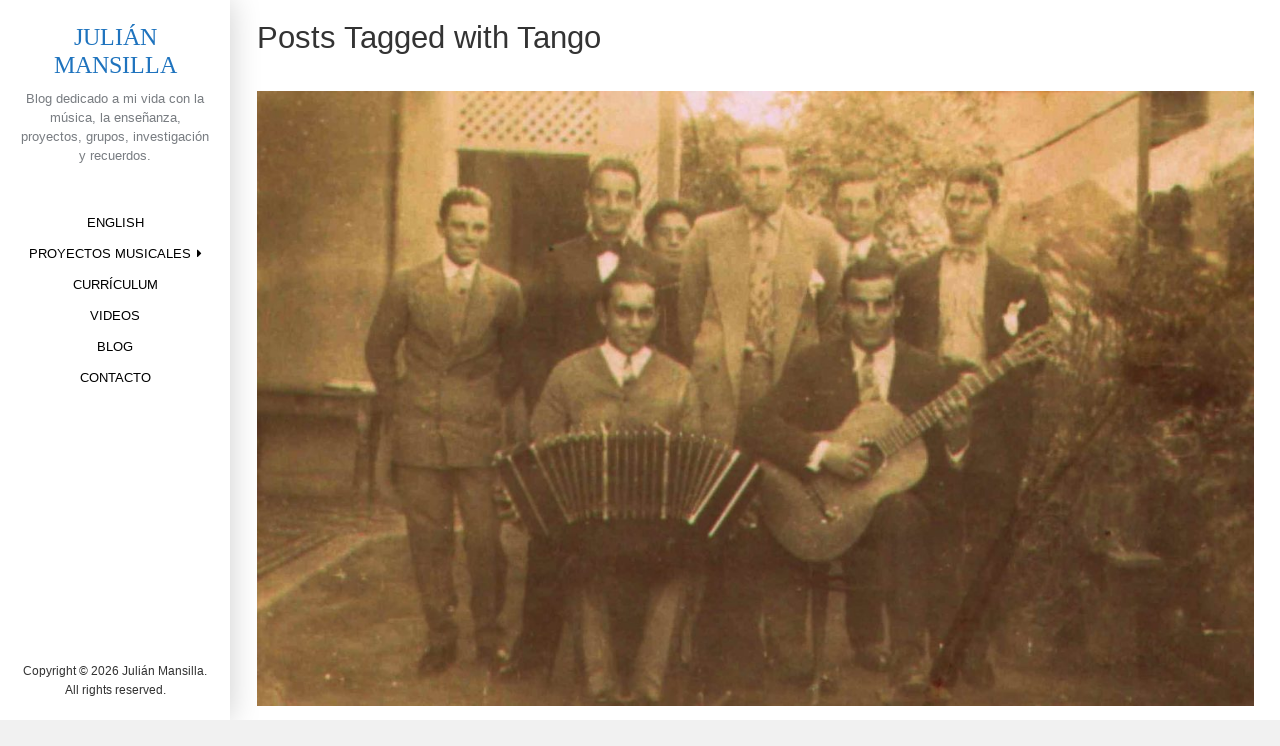

--- FILE ---
content_type: text/html; charset=UTF-8
request_url: https://www.julianmansilla.com/tag/tango-es/
body_size: 39540
content:

<!DOCTYPE html>
<html lang="es-AR" prefix="og: //ogp.me/ns#">
<head>
<meta charset="UTF-8">
<meta name="viewport" content="width=device-width, initial-scale=1">
<link rel="profile" href="https://gmpg.org/xfn/11">
<link rel="pingback" href="https://www.julianmansilla.com/xmlrpc.php">

<title>Tango &#8211; Julián Mansilla</title>
<meta name='robots' content='max-image-preview:large' />
	<style>img:is([sizes="auto" i], [sizes^="auto," i]) { contain-intrinsic-size: 3000px 1500px }</style>
	<link rel='dns-prefetch' href='//fonts.googleapis.com' />
<link rel="alternate" type="application/rss+xml" title="Julián Mansilla &raquo; Feed" href="https://www.julianmansilla.com/feed/" />
<link rel="alternate" type="application/rss+xml" title="Julián Mansilla &raquo; RSS de los comentarios" href="https://www.julianmansilla.com/comments/feed/" />
<link rel="alternate" type="application/rss+xml" title="Julián Mansilla &raquo; Tango RSS de la etiqueta" href="https://www.julianmansilla.com/tag/tango-es/feed/" />
<script type="text/javascript">
/* <![CDATA[ */
window._wpemojiSettings = {"baseUrl":"https:\/\/s.w.org\/images\/core\/emoji\/15.0.3\/72x72\/","ext":".png","svgUrl":"https:\/\/s.w.org\/images\/core\/emoji\/15.0.3\/svg\/","svgExt":".svg","source":{"concatemoji":"https:\/\/www.julianmansilla.com\/wp-includes\/js\/wp-emoji-release.min.js?ver=53da98041717312470838dec686709a7"}};
/*! This file is auto-generated */
!function(i,n){var o,s,e;function c(e){try{var t={supportTests:e,timestamp:(new Date).valueOf()};sessionStorage.setItem(o,JSON.stringify(t))}catch(e){}}function p(e,t,n){e.clearRect(0,0,e.canvas.width,e.canvas.height),e.fillText(t,0,0);var t=new Uint32Array(e.getImageData(0,0,e.canvas.width,e.canvas.height).data),r=(e.clearRect(0,0,e.canvas.width,e.canvas.height),e.fillText(n,0,0),new Uint32Array(e.getImageData(0,0,e.canvas.width,e.canvas.height).data));return t.every(function(e,t){return e===r[t]})}function u(e,t,n){switch(t){case"flag":return n(e,"\ud83c\udff3\ufe0f\u200d\u26a7\ufe0f","\ud83c\udff3\ufe0f\u200b\u26a7\ufe0f")?!1:!n(e,"\ud83c\uddfa\ud83c\uddf3","\ud83c\uddfa\u200b\ud83c\uddf3")&&!n(e,"\ud83c\udff4\udb40\udc67\udb40\udc62\udb40\udc65\udb40\udc6e\udb40\udc67\udb40\udc7f","\ud83c\udff4\u200b\udb40\udc67\u200b\udb40\udc62\u200b\udb40\udc65\u200b\udb40\udc6e\u200b\udb40\udc67\u200b\udb40\udc7f");case"emoji":return!n(e,"\ud83d\udc26\u200d\u2b1b","\ud83d\udc26\u200b\u2b1b")}return!1}function f(e,t,n){var r="undefined"!=typeof WorkerGlobalScope&&self instanceof WorkerGlobalScope?new OffscreenCanvas(300,150):i.createElement("canvas"),a=r.getContext("2d",{willReadFrequently:!0}),o=(a.textBaseline="top",a.font="600 32px Arial",{});return e.forEach(function(e){o[e]=t(a,e,n)}),o}function t(e){var t=i.createElement("script");t.src=e,t.defer=!0,i.head.appendChild(t)}"undefined"!=typeof Promise&&(o="wpEmojiSettingsSupports",s=["flag","emoji"],n.supports={everything:!0,everythingExceptFlag:!0},e=new Promise(function(e){i.addEventListener("DOMContentLoaded",e,{once:!0})}),new Promise(function(t){var n=function(){try{var e=JSON.parse(sessionStorage.getItem(o));if("object"==typeof e&&"number"==typeof e.timestamp&&(new Date).valueOf()<e.timestamp+604800&&"object"==typeof e.supportTests)return e.supportTests}catch(e){}return null}();if(!n){if("undefined"!=typeof Worker&&"undefined"!=typeof OffscreenCanvas&&"undefined"!=typeof URL&&URL.createObjectURL&&"undefined"!=typeof Blob)try{var e="postMessage("+f.toString()+"("+[JSON.stringify(s),u.toString(),p.toString()].join(",")+"));",r=new Blob([e],{type:"text/javascript"}),a=new Worker(URL.createObjectURL(r),{name:"wpTestEmojiSupports"});return void(a.onmessage=function(e){c(n=e.data),a.terminate(),t(n)})}catch(e){}c(n=f(s,u,p))}t(n)}).then(function(e){for(var t in e)n.supports[t]=e[t],n.supports.everything=n.supports.everything&&n.supports[t],"flag"!==t&&(n.supports.everythingExceptFlag=n.supports.everythingExceptFlag&&n.supports[t]);n.supports.everythingExceptFlag=n.supports.everythingExceptFlag&&!n.supports.flag,n.DOMReady=!1,n.readyCallback=function(){n.DOMReady=!0}}).then(function(){return e}).then(function(){var e;n.supports.everything||(n.readyCallback(),(e=n.source||{}).concatemoji?t(e.concatemoji):e.wpemoji&&e.twemoji&&(t(e.twemoji),t(e.wpemoji)))}))}((window,document),window._wpemojiSettings);
/* ]]> */
</script>
<link rel='stylesheet' id='sbi_styles-css' href='https://www.julianmansilla.com/wp-content/plugins/instagram-feed/css/sbi-styles.min.css?ver=6.10.0' type='text/css' media='all' />
<style id='wp-emoji-styles-inline-css' type='text/css'>

	img.wp-smiley, img.emoji {
		display: inline !important;
		border: none !important;
		box-shadow: none !important;
		height: 1em !important;
		width: 1em !important;
		margin: 0 0.07em !important;
		vertical-align: -0.1em !important;
		background: none !important;
		padding: 0 !important;
	}
</style>
<link rel='stylesheet' id='wp-block-library-css' href='https://www.julianmansilla.com/wp-includes/css/dist/block-library/style.min.css?ver=53da98041717312470838dec686709a7' type='text/css' media='all' />
<style id='wp-block-library-theme-inline-css' type='text/css'>
.wp-block-audio :where(figcaption){color:#555;font-size:13px;text-align:center}.is-dark-theme .wp-block-audio :where(figcaption){color:#ffffffa6}.wp-block-audio{margin:0 0 1em}.wp-block-code{border:1px solid #ccc;border-radius:4px;font-family:Menlo,Consolas,monaco,monospace;padding:.8em 1em}.wp-block-embed :where(figcaption){color:#555;font-size:13px;text-align:center}.is-dark-theme .wp-block-embed :where(figcaption){color:#ffffffa6}.wp-block-embed{margin:0 0 1em}.blocks-gallery-caption{color:#555;font-size:13px;text-align:center}.is-dark-theme .blocks-gallery-caption{color:#ffffffa6}:root :where(.wp-block-image figcaption){color:#555;font-size:13px;text-align:center}.is-dark-theme :root :where(.wp-block-image figcaption){color:#ffffffa6}.wp-block-image{margin:0 0 1em}.wp-block-pullquote{border-bottom:4px solid;border-top:4px solid;color:currentColor;margin-bottom:1.75em}.wp-block-pullquote cite,.wp-block-pullquote footer,.wp-block-pullquote__citation{color:currentColor;font-size:.8125em;font-style:normal;text-transform:uppercase}.wp-block-quote{border-left:.25em solid;margin:0 0 1.75em;padding-left:1em}.wp-block-quote cite,.wp-block-quote footer{color:currentColor;font-size:.8125em;font-style:normal;position:relative}.wp-block-quote:where(.has-text-align-right){border-left:none;border-right:.25em solid;padding-left:0;padding-right:1em}.wp-block-quote:where(.has-text-align-center){border:none;padding-left:0}.wp-block-quote.is-large,.wp-block-quote.is-style-large,.wp-block-quote:where(.is-style-plain){border:none}.wp-block-search .wp-block-search__label{font-weight:700}.wp-block-search__button{border:1px solid #ccc;padding:.375em .625em}:where(.wp-block-group.has-background){padding:1.25em 2.375em}.wp-block-separator.has-css-opacity{opacity:.4}.wp-block-separator{border:none;border-bottom:2px solid;margin-left:auto;margin-right:auto}.wp-block-separator.has-alpha-channel-opacity{opacity:1}.wp-block-separator:not(.is-style-wide):not(.is-style-dots){width:100px}.wp-block-separator.has-background:not(.is-style-dots){border-bottom:none;height:1px}.wp-block-separator.has-background:not(.is-style-wide):not(.is-style-dots){height:2px}.wp-block-table{margin:0 0 1em}.wp-block-table td,.wp-block-table th{word-break:normal}.wp-block-table :where(figcaption){color:#555;font-size:13px;text-align:center}.is-dark-theme .wp-block-table :where(figcaption){color:#ffffffa6}.wp-block-video :where(figcaption){color:#555;font-size:13px;text-align:center}.is-dark-theme .wp-block-video :where(figcaption){color:#ffffffa6}.wp-block-video{margin:0 0 1em}:root :where(.wp-block-template-part.has-background){margin-bottom:0;margin-top:0;padding:1.25em 2.375em}
</style>
<style id='classic-theme-styles-inline-css' type='text/css'>
/*! This file is auto-generated */
.wp-block-button__link{color:#fff;background-color:#32373c;border-radius:9999px;box-shadow:none;text-decoration:none;padding:calc(.667em + 2px) calc(1.333em + 2px);font-size:1.125em}.wp-block-file__button{background:#32373c;color:#fff;text-decoration:none}
</style>
<style id='global-styles-inline-css' type='text/css'>
:root{--wp--preset--aspect-ratio--square: 1;--wp--preset--aspect-ratio--4-3: 4/3;--wp--preset--aspect-ratio--3-4: 3/4;--wp--preset--aspect-ratio--3-2: 3/2;--wp--preset--aspect-ratio--2-3: 2/3;--wp--preset--aspect-ratio--16-9: 16/9;--wp--preset--aspect-ratio--9-16: 9/16;--wp--preset--color--black: #000000;--wp--preset--color--cyan-bluish-gray: #abb8c3;--wp--preset--color--white: #ffffff;--wp--preset--color--pale-pink: #f78da7;--wp--preset--color--vivid-red: #cf2e2e;--wp--preset--color--luminous-vivid-orange: #ff6900;--wp--preset--color--luminous-vivid-amber: #fcb900;--wp--preset--color--light-green-cyan: #7bdcb5;--wp--preset--color--vivid-green-cyan: #00d084;--wp--preset--color--pale-cyan-blue: #8ed1fc;--wp--preset--color--vivid-cyan-blue: #0693e3;--wp--preset--color--vivid-purple: #9b51e0;--wp--preset--gradient--vivid-cyan-blue-to-vivid-purple: linear-gradient(135deg,rgba(6,147,227,1) 0%,rgb(155,81,224) 100%);--wp--preset--gradient--light-green-cyan-to-vivid-green-cyan: linear-gradient(135deg,rgb(122,220,180) 0%,rgb(0,208,130) 100%);--wp--preset--gradient--luminous-vivid-amber-to-luminous-vivid-orange: linear-gradient(135deg,rgba(252,185,0,1) 0%,rgba(255,105,0,1) 100%);--wp--preset--gradient--luminous-vivid-orange-to-vivid-red: linear-gradient(135deg,rgba(255,105,0,1) 0%,rgb(207,46,46) 100%);--wp--preset--gradient--very-light-gray-to-cyan-bluish-gray: linear-gradient(135deg,rgb(238,238,238) 0%,rgb(169,184,195) 100%);--wp--preset--gradient--cool-to-warm-spectrum: linear-gradient(135deg,rgb(74,234,220) 0%,rgb(151,120,209) 20%,rgb(207,42,186) 40%,rgb(238,44,130) 60%,rgb(251,105,98) 80%,rgb(254,248,76) 100%);--wp--preset--gradient--blush-light-purple: linear-gradient(135deg,rgb(255,206,236) 0%,rgb(152,150,240) 100%);--wp--preset--gradient--blush-bordeaux: linear-gradient(135deg,rgb(254,205,165) 0%,rgb(254,45,45) 50%,rgb(107,0,62) 100%);--wp--preset--gradient--luminous-dusk: linear-gradient(135deg,rgb(255,203,112) 0%,rgb(199,81,192) 50%,rgb(65,88,208) 100%);--wp--preset--gradient--pale-ocean: linear-gradient(135deg,rgb(255,245,203) 0%,rgb(182,227,212) 50%,rgb(51,167,181) 100%);--wp--preset--gradient--electric-grass: linear-gradient(135deg,rgb(202,248,128) 0%,rgb(113,206,126) 100%);--wp--preset--gradient--midnight: linear-gradient(135deg,rgb(2,3,129) 0%,rgb(40,116,252) 100%);--wp--preset--font-size--small: 13px;--wp--preset--font-size--medium: 20px;--wp--preset--font-size--large: 36px;--wp--preset--font-size--x-large: 42px;--wp--preset--spacing--20: 0.44rem;--wp--preset--spacing--30: 0.67rem;--wp--preset--spacing--40: 1rem;--wp--preset--spacing--50: 1.5rem;--wp--preset--spacing--60: 2.25rem;--wp--preset--spacing--70: 3.38rem;--wp--preset--spacing--80: 5.06rem;--wp--preset--shadow--natural: 6px 6px 9px rgba(0, 0, 0, 0.2);--wp--preset--shadow--deep: 12px 12px 50px rgba(0, 0, 0, 0.4);--wp--preset--shadow--sharp: 6px 6px 0px rgba(0, 0, 0, 0.2);--wp--preset--shadow--outlined: 6px 6px 0px -3px rgba(255, 255, 255, 1), 6px 6px rgba(0, 0, 0, 1);--wp--preset--shadow--crisp: 6px 6px 0px rgba(0, 0, 0, 1);}:where(.is-layout-flex){gap: 0.5em;}:where(.is-layout-grid){gap: 0.5em;}body .is-layout-flex{display: flex;}.is-layout-flex{flex-wrap: wrap;align-items: center;}.is-layout-flex > :is(*, div){margin: 0;}body .is-layout-grid{display: grid;}.is-layout-grid > :is(*, div){margin: 0;}:where(.wp-block-columns.is-layout-flex){gap: 2em;}:where(.wp-block-columns.is-layout-grid){gap: 2em;}:where(.wp-block-post-template.is-layout-flex){gap: 1.25em;}:where(.wp-block-post-template.is-layout-grid){gap: 1.25em;}.has-black-color{color: var(--wp--preset--color--black) !important;}.has-cyan-bluish-gray-color{color: var(--wp--preset--color--cyan-bluish-gray) !important;}.has-white-color{color: var(--wp--preset--color--white) !important;}.has-pale-pink-color{color: var(--wp--preset--color--pale-pink) !important;}.has-vivid-red-color{color: var(--wp--preset--color--vivid-red) !important;}.has-luminous-vivid-orange-color{color: var(--wp--preset--color--luminous-vivid-orange) !important;}.has-luminous-vivid-amber-color{color: var(--wp--preset--color--luminous-vivid-amber) !important;}.has-light-green-cyan-color{color: var(--wp--preset--color--light-green-cyan) !important;}.has-vivid-green-cyan-color{color: var(--wp--preset--color--vivid-green-cyan) !important;}.has-pale-cyan-blue-color{color: var(--wp--preset--color--pale-cyan-blue) !important;}.has-vivid-cyan-blue-color{color: var(--wp--preset--color--vivid-cyan-blue) !important;}.has-vivid-purple-color{color: var(--wp--preset--color--vivid-purple) !important;}.has-black-background-color{background-color: var(--wp--preset--color--black) !important;}.has-cyan-bluish-gray-background-color{background-color: var(--wp--preset--color--cyan-bluish-gray) !important;}.has-white-background-color{background-color: var(--wp--preset--color--white) !important;}.has-pale-pink-background-color{background-color: var(--wp--preset--color--pale-pink) !important;}.has-vivid-red-background-color{background-color: var(--wp--preset--color--vivid-red) !important;}.has-luminous-vivid-orange-background-color{background-color: var(--wp--preset--color--luminous-vivid-orange) !important;}.has-luminous-vivid-amber-background-color{background-color: var(--wp--preset--color--luminous-vivid-amber) !important;}.has-light-green-cyan-background-color{background-color: var(--wp--preset--color--light-green-cyan) !important;}.has-vivid-green-cyan-background-color{background-color: var(--wp--preset--color--vivid-green-cyan) !important;}.has-pale-cyan-blue-background-color{background-color: var(--wp--preset--color--pale-cyan-blue) !important;}.has-vivid-cyan-blue-background-color{background-color: var(--wp--preset--color--vivid-cyan-blue) !important;}.has-vivid-purple-background-color{background-color: var(--wp--preset--color--vivid-purple) !important;}.has-black-border-color{border-color: var(--wp--preset--color--black) !important;}.has-cyan-bluish-gray-border-color{border-color: var(--wp--preset--color--cyan-bluish-gray) !important;}.has-white-border-color{border-color: var(--wp--preset--color--white) !important;}.has-pale-pink-border-color{border-color: var(--wp--preset--color--pale-pink) !important;}.has-vivid-red-border-color{border-color: var(--wp--preset--color--vivid-red) !important;}.has-luminous-vivid-orange-border-color{border-color: var(--wp--preset--color--luminous-vivid-orange) !important;}.has-luminous-vivid-amber-border-color{border-color: var(--wp--preset--color--luminous-vivid-amber) !important;}.has-light-green-cyan-border-color{border-color: var(--wp--preset--color--light-green-cyan) !important;}.has-vivid-green-cyan-border-color{border-color: var(--wp--preset--color--vivid-green-cyan) !important;}.has-pale-cyan-blue-border-color{border-color: var(--wp--preset--color--pale-cyan-blue) !important;}.has-vivid-cyan-blue-border-color{border-color: var(--wp--preset--color--vivid-cyan-blue) !important;}.has-vivid-purple-border-color{border-color: var(--wp--preset--color--vivid-purple) !important;}.has-vivid-cyan-blue-to-vivid-purple-gradient-background{background: var(--wp--preset--gradient--vivid-cyan-blue-to-vivid-purple) !important;}.has-light-green-cyan-to-vivid-green-cyan-gradient-background{background: var(--wp--preset--gradient--light-green-cyan-to-vivid-green-cyan) !important;}.has-luminous-vivid-amber-to-luminous-vivid-orange-gradient-background{background: var(--wp--preset--gradient--luminous-vivid-amber-to-luminous-vivid-orange) !important;}.has-luminous-vivid-orange-to-vivid-red-gradient-background{background: var(--wp--preset--gradient--luminous-vivid-orange-to-vivid-red) !important;}.has-very-light-gray-to-cyan-bluish-gray-gradient-background{background: var(--wp--preset--gradient--very-light-gray-to-cyan-bluish-gray) !important;}.has-cool-to-warm-spectrum-gradient-background{background: var(--wp--preset--gradient--cool-to-warm-spectrum) !important;}.has-blush-light-purple-gradient-background{background: var(--wp--preset--gradient--blush-light-purple) !important;}.has-blush-bordeaux-gradient-background{background: var(--wp--preset--gradient--blush-bordeaux) !important;}.has-luminous-dusk-gradient-background{background: var(--wp--preset--gradient--luminous-dusk) !important;}.has-pale-ocean-gradient-background{background: var(--wp--preset--gradient--pale-ocean) !important;}.has-electric-grass-gradient-background{background: var(--wp--preset--gradient--electric-grass) !important;}.has-midnight-gradient-background{background: var(--wp--preset--gradient--midnight) !important;}.has-small-font-size{font-size: var(--wp--preset--font-size--small) !important;}.has-medium-font-size{font-size: var(--wp--preset--font-size--medium) !important;}.has-large-font-size{font-size: var(--wp--preset--font-size--large) !important;}.has-x-large-font-size{font-size: var(--wp--preset--font-size--x-large) !important;}
:where(.wp-block-post-template.is-layout-flex){gap: 1.25em;}:where(.wp-block-post-template.is-layout-grid){gap: 1.25em;}
:where(.wp-block-columns.is-layout-flex){gap: 2em;}:where(.wp-block-columns.is-layout-grid){gap: 2em;}
:root :where(.wp-block-pullquote){font-size: 1.5em;line-height: 1.6;}
</style>
<link rel='stylesheet' id='morphology-lite-fonts-css' href='https://fonts.googleapis.com/css?family=Open+Sans%3A300%2C400%2C600%2C700&#038;subset=cyrillic%2C+cyrillic-ext' type='text/css' media='all' />
<link rel='stylesheet' id='fontAwesome-css' href='https://www.julianmansilla.com/wp-content/themes/morphology-lite/css/font-awesome.min.css?ver=4.4.0' type='text/css' media='all' />
<link rel='stylesheet' id='bootstrap-css' href='https://www.julianmansilla.com/wp-content/themes/morphology-lite/css/bootstrap.min.css?ver=4.0.0' type='text/css' media='all' />
<link rel='stylesheet' id='morphology-lite-style-css' href='https://www.julianmansilla.com/wp-content/themes/morphology-lite/style.css?ver=53da98041717312470838dec686709a7' type='text/css' media='all' />
<style id='morphology-lite-style-inline-css' type='text/css'>
body {background-color:#f1f1f1; color:#333; }
		body.custom-background {background-size:auto; }
.page .site-main, .single .site-main, .search .site-main {background-color:#ededed; }
.page .site-main, .single .site-main, .search .site-main {background-color:#ededed; }
body {font-size: 0.813rem;}	
	.site-title {font-size: 1.5rem;}
	h1 {font-size: 1.938rem;}
	h2 {font-size: 1.75rem;}
	h3 {font-size: 1.375rem;}
	h4 {font-size: 1.25rem;}
	h5 {font-size: 1rem;}
	h6 {font-size: 0.875rem;}	
	.blog .entry-title, .archive .entry-title {font-size: 1.75rem;}
	.widget {font-size: 0.813rem;}
	.widget-title {font-size: 1.375rem;}
	#sidebar-bottom .widget-title {font-size: 1.25rem;}
	.main-navigation {font-size: 0.813rem;}
	.main-navigation ul ul {font-size: 0.813rem;}
#sidebar-banner {border-color:#eee; }
.pagination {background-color:#f1f1f1; }
		.pagination a, .pagination a:visited {color:#333; }
		.pagination a:hover {color:#b8a138; }
h1, h2, h3, h4, h5, h6 {color:#333; }
		.blog .entry-title a, .blog .entry-title a:visited, .archive .entry-title a, .archive .entry-title a:visited {color:#333; }
		.blog .entry-title a:hover, .archive .entry-title a:hover {color:#1e70ce; }
.featured {color:#0066bf; }
blockquote {border-color:#1e73be; color:#0d6cbf; }
#footer-wrapper {background-color:#191a1c; }
		#footer-wrapper, #footer-wrapper .widget-title, #footer-wrapper a:hover, #footer-menu li:after {color:#c2c2c2; }
#footer-wrapper a, #footer-wrapper a:visited {color:#2f7cbf; }
a, a:visited {color:#1e70ce; }
		a:hover {color:#333; }
		.widget li, .widget .tagcloud a {border-color:#e6e6e6; }
		.entry-meta, .entry-meta a, .entry-meta a:visited, .entry-meta span:after {color:#919191; }
#bottom-wrapper {background-color: #333;}
		
		#sidebar-bottom .widget-title, #sidebar-bottom, #sidebar-bottom a, #sidebar-bottom a:visited, #sidebar-bottom .widget a, #sidebar-bottom .widget a:visited {color:#ccc; }
		#sidebar-bottom .widget a:hover {color:#cec499; }
		#sidebar-bottom li, #sidebar-bottom .widget .tagcloud a {border-color:#444; }
.sidebar {background-color:#fff; }
#site-branding {background-color: ;}
.sidebar {background-size: contain; background-position: center; background-repeat: no-repeat; }
.site-title, .site-title a, .site-title a:visited {color:#1e73be; }
.site-description {color:#797d82; }
.sidebar .site-info {color:#333; }
.sidebar .social-icons a {background-color:#3b81bf; color:#fff;}
		.sidebar .social-icons a:hover {background-color:#626466; color:#fff;}
#footer-wrapper .social-icons a, #footer-wrapper .social-icons a:visited {background-color:#138bf4; color:#fff;}
		#footer-wrapper .social-icons a:hover {background-color:#626466; color:#fff;}
.widget .button-search {background-color:#0367bf; color:#fff }
button, input[type="button"], input[type="submit"], input[type="reset"],.btn {background-color:#fff; color:#505050; border-color:#c4c4c4 }
button:hover, input[type="button"]:hover, input[type="submit"]:hover, input[type="reset"]:hover,.btn:hover {background-color:#303030; color:#f3f3f3; border-color:#303030 }
.more-link, .more-link:visited {background-color:#ffffff; border-color:#cbcbcb }
		.more-link .read-more-icon {color:#787878; }
.more-link:hover {background-color:#beb27a; border-color:#beb27a }
		.more-link:hover .read-more-icon {color:#fff; }
.menu-toggle {background-color:#3f3f3f; color:#fff; }
.menu-toggle:active,.menu-toggle:focus,.menu-toggle:hover {background-color:#535353; color:#fff; }
.main-navigation.toggled-on .nav-menu {background-color:#82a0bf; }
		.main-navigation.toggled-on li a, .main-navigation.toggled-on li.home a { color:#fff}
		.main-navigation.toggled-on li { border-color:#2a2a2a}
.main-navigation.toggled-on li.home a:hover,
		.main-navigation.toggled-on a:hover,
		.main-navigation.toggled-on .current-menu-item > a,	
		.main-navigation.toggled-on .current-menu-item > a,
		.main-navigatio.toggled-onn .current-menu-ancestor > a {color:#1e73be }
.main-navigation ul li a, .main-navigation ul li.home a {color:#000; }
		.main-navigation ul li ul li { background-color:#6796bf;}
		.main-navigation ul li ul li a { color:#fff}
.main-navigation li.home a:hover,
		.main-navigation a:hover,
		.main-navigation .current-menu-item > a,	
		.main-navigation .current-menu-item > a,
		.main-navigation .current-menu-ancestor > a {color:#116ebf; }
.gallery .gallery-caption {background-color:#1e73be; color:#bfbfbf; }
.image-post .text-holder:hover {background-color:#7c9dbf;}
		.format-image .featured,
		.image-post .entry-title a,
		.image-post .entry-meta, 
		.image-post .entry-meta a, 
		.image-post .entry-meta a:visited,
		.image-post .entry-meta span:after {color:#fff; }
#error-overlay, #error-title {color:#fff; }
		#error-button a, #error-button a:visited {background-color:#beb27a; color:#fff;}
#error-button a:hover {background-color:#fff; color:#333;}
.attachment .featured-image-wrapper {background-color:#212121;}
#image-navigation a,#image-navigation a:visited {color:#005ebc;}

</style>
<script type="text/javascript" src="https://www.julianmansilla.com/wp-includes/js/jquery/jquery.min.js?ver=3.7.1" id="jquery-core-js"></script>
<script type="text/javascript" src="https://www.julianmansilla.com/wp-includes/js/jquery/jquery-migrate.min.js?ver=3.4.1" id="jquery-migrate-js"></script>
<link rel="https://api.w.org/" href="https://www.julianmansilla.com/wp-json/" /><link rel="alternate" title="JSON" type="application/json" href="https://www.julianmansilla.com/wp-json/wp/v2/tags/41" /><link rel="EditURI" type="application/rsd+xml" title="RSD" href="https://www.julianmansilla.com/xmlrpc.php?rsd" />

		<!-- GA Google Analytics @ https://m0n.co/ga -->
		<script>
			(function(i,s,o,g,r,a,m){i['GoogleAnalyticsObject']=r;i[r]=i[r]||function(){
			(i[r].q=i[r].q||[]).push(arguments)},i[r].l=1*new Date();a=s.createElement(o),
			m=s.getElementsByTagName(o)[0];a.async=1;a.src=g;m.parentNode.insertBefore(a,m)
			})(window,document,'script','https://www.google-analytics.com/analytics.js','ga');
			ga('create', 'UA-31853304-3', 'auto');
			ga('set', 'forceSSL', true);
			ga('send', 'pageview');
		</script>

	<!-- [CincopaOpenGraph] --><style type="text/css">.recentcomments a{display:inline !important;padding:0 !important;margin:0 !important;}</style><link rel="icon" href="https://www.julianmansilla.com/wp-content/uploads/2020/06/cropped-Julian-Mansilla-CenterforLDSArts_Fest2019_SamZauscher-1199-32x32.jpg" sizes="32x32" />
<link rel="icon" href="https://www.julianmansilla.com/wp-content/uploads/2020/06/cropped-Julian-Mansilla-CenterforLDSArts_Fest2019_SamZauscher-1199-192x192.jpg" sizes="192x192" />
<link rel="apple-touch-icon" href="https://www.julianmansilla.com/wp-content/uploads/2020/06/cropped-Julian-Mansilla-CenterforLDSArts_Fest2019_SamZauscher-1199-180x180.jpg" />
<meta name="msapplication-TileImage" content="https://www.julianmansilla.com/wp-content/uploads/2020/06/cropped-Julian-Mansilla-CenterforLDSArts_Fest2019_SamZauscher-1199-270x270.jpg" />
</head>

<body data-rsssl=1 class="archive tag tag-tango-es tag-41 hfeed">


<div id="page" class="hfeed site">
	<a class="skip-link screen-reader-text" href="#content">Skip to content</a>

	<div id="sidebar" class="sidebar" ">
	
	
	
	
		<header id="masthead" class="site-header" role="banner">
			<div id="site-branding" class="clearfix">
				<div id="site-branding-inner">
                               
              		<div class="site-logo" itemscope itemtype="http://schema.org/Organization">
                    	<a href="https://www.julianmansilla.com/" rel="home" itemprop="url">
                        	                        </a>    
                    </div>                
                        
            
                                     
                        <div class="site-title" itemprop="headline"><a href="https://www.julianmansilla.com/" rel="home">Julián Mansilla</a></div>
                        
                                     
                                            							<div class="site-description" itemprop="description">Blog dedicado a mi vida con la música, la enseñanza, proyectos, grupos, investigación y recuerdos.</div>
						               		            
            
				

				</div>
			</div><!-- .site-branding -->
			
			<nav id="site-navigation" class="main-navigation" itemscope="itemscope" itemtype="http://schema.org/SiteNavigationElement">
                <div class="toggle-container">
                        <button class="menu-toggle">Menu</button>
                </div>
                              
				<div class="menu-menu-de-la-izquierda-container"><ul id="menu-menu-de-la-izquierda" class="nav-menu"><li id="menu-item-346-en" class="lang-item lang-item-8 lang-item-en no-translation lang-item-first menu-item menu-item-type-custom menu-item-object-custom menu-item-346-en"><a href="https://www.julianmansilla.com/musical-projects/" hreflang="en-US" lang="en-US">English</a></li>
<li id="menu-item-180" class="menu-item menu-item-type-post_type menu-item-object-page menu-item-home menu-item-has-children menu-item-180"><a href="https://www.julianmansilla.com/">Proyectos Musicales</a>
<ul class="sub-menu">
	<li id="menu-item-256" class="menu-item menu-item-type-post_type menu-item-object-post menu-item-256"><a href="https://www.julianmansilla.com/ensenanza/">Enseñanza musical</a></li>
	<li id="menu-item-211" class="menu-item menu-item-type-post_type menu-item-object-post menu-item-211"><a href="https://www.julianmansilla.com/compositor/">Compositor</a></li>
	<li id="menu-item-259" class="menu-item menu-item-type-post_type menu-item-object-post menu-item-259"><a href="https://www.julianmansilla.com/solista-interprete/">Solista – Intérprete</a></li>
	<li id="menu-item-210" class="menu-item menu-item-type-post_type menu-item-object-post menu-item-210"><a href="https://www.julianmansilla.com/naposta-cuarteto/">Napostá Cuarteto</a></li>
	<li id="menu-item-182" class="menu-item menu-item-type-post_type menu-item-object-post menu-item-182"><a href="https://www.julianmansilla.com/tangos-de-otro-puerto/">Tangos de otro puerto</a></li>
	<li id="menu-item-258" class="menu-item menu-item-type-post_type menu-item-object-post menu-item-258"><a target="_blank" href="https://www.julianmansilla.com/contra-las-cuerdas-bandoneon-y-cuerdas/">Bandoneón y Cuerdas</a></li>
	<li id="menu-item-449" class="menu-item menu-item-type-post_type menu-item-object-post menu-item-449"><a target="_blank" href="https://www.julianmansilla.com/orquesta-tipica-en-conserva/">Típica en Conserva</a></li>
	<li id="menu-item-448" class="menu-item menu-item-type-post_type menu-item-object-post menu-item-448"><a href="https://www.julianmansilla.com/lucio-passarelli-tango/">Lucio Passarelli Tango</a></li>
</ul>
</li>
<li id="menu-item-343" class="menu-item menu-item-type-post_type menu-item-object-post menu-item-343"><a target="_blank" href="https://www.julianmansilla.com/curriculum/">Currículum</a></li>
<li id="menu-item-340" class="menu-item menu-item-type-post_type menu-item-object-page menu-item-340"><a href="https://www.julianmansilla.com/videos/">Videos</a></li>
<li id="menu-item-704" class="menu-item menu-item-type-post_type menu-item-object-page current_page_parent menu-item-704"><a href="https://www.julianmansilla.com/?page_id=506">Blog</a></li>
<li id="menu-item-300" class="menu-item menu-item-type-custom menu-item-object-custom menu-item-300"><a href="mailto:mansijul@yahoo.com.ar">Contacto</a></li>
</ul></div>					
            </nav><!-- #site-navigation -->
			
		</header><!-- .site-header -->	
	
			<footer class="column-footer hidden-lg-down">  
			
			   <div class="site-info">
		                  Copyright &copy; 
	        2026	        Julián Mansilla.<br>All rights reserved.        
					
		</div><!-- .site-info -->
			
		</footer><!-- .site-footer -->
	 

</div><!-- .sidebar -->
 

			
<div id="content" class="site-content">
	<div id="primary" class="content-area">
		<main id="main" class="site-main blogstyle1 clearfix" itemprop="mainContentOfPage">


			<header class="page-header"><h1 class="page-title" itemprop="headline">Posts Tagged with Tango</h1></header>
    
<article id="post-249" class="post-249 post type-post status-publish format-image has-post-thumbnail hentry category-sin-categoria-es tag-tango-es post_format-post-format-image">

	<div class="featured-image-wrapper"><a class="featured-image-link" href="https://www.julianmansilla.com/proyecto-archivotango/" aria-hidden="true"><img width="1200" height="740" src="https://www.julianmansilla.com/wp-content/uploads/2018/06/Archivo_Tango_WEb-1200x740.jpg" class="attachment-post-thumbnail size-post-thumbnail wp-post-image" alt="Proyecto ArchivoTango" itemprop="image" decoding="async" fetchpriority="high" srcset="https://www.julianmansilla.com/wp-content/uploads/2018/06/Archivo_Tango_WEb-1200x740.jpg 1200w, https://www.julianmansilla.com/wp-content/uploads/2018/06/Archivo_Tango_WEb-300x185.jpg 300w, https://www.julianmansilla.com/wp-content/uploads/2018/06/Archivo_Tango_WEb-768x474.jpg 768w, https://www.julianmansilla.com/wp-content/uploads/2018/06/Archivo_Tango_WEb-1024x632.jpg 1024w, https://www.julianmansilla.com/wp-content/uploads/2018/06/Archivo_Tango_WEb.jpg 1984w" sizes="(max-width: 1200px) 100vw, 1200px" /></a></div>    <div class="entry-summary">
        <header class="entry-header">
        
                
        <h2 class="entry-title" itemprop="headline"><a href="https://www.julianmansilla.com/proyecto-archivotango/" rel="bookmark">Proyecto ArchivoTango</a></h2>        
       
			
        
        </header>
    
    <div class="entry-content" itemprop="text">
	
            <p>Archivo Tango es un proyecto en recopilación histórica sobre el tango en mi ciudad natal Bahía Blanca y la zona. El proyecto busca tanto  preservar como difundir momentos claves de la historia del tango en el interior del país. La principal fuente de información recopilada es la fotográfica, aunque también se ha preservado audios, afiches, partituras y otros recuerdos importantes de&hellip;</p>
<p class="more-link-wrapper"><a class="more-link" href="https://www.julianmansilla.com/proyecto-archivotango/"><span class="fa fa-mail-forward read-more-icon"></span><span class="screen-reader-text">Read More</span></a></p>
<p></p>    
    </div><!-- .entry-content -->
    
    <footer class="entry-footer"></footer>
    
    </div>
    
</article><!-- #post-## -->
    
<article id="post-234" class="post-234 post type-post status-publish format-image has-post-thumbnail hentry category-sin-categoria-es tag-bandoneon-es tag-julian-mansilla-es tag-tango-es post_format-post-format-image">

	<div class="featured-image-wrapper"><a class="featured-image-link" href="https://www.julianmansilla.com/orquesta-tipica-en-conserva/" aria-hidden="true"><img width="1200" height="740" src="https://www.julianmansilla.com/wp-content/uploads/2018/06/Orquesta-Tipica-en-conserva-1200x740.jpg" class="attachment-post-thumbnail size-post-thumbnail wp-post-image" alt="Orquesta Típica en Conserva" itemprop="image" decoding="async" srcset="https://www.julianmansilla.com/wp-content/uploads/2018/06/Orquesta-Tipica-en-conserva-1200x740.jpg 1200w, https://www.julianmansilla.com/wp-content/uploads/2018/06/Orquesta-Tipica-en-conserva-300x185.jpg 300w, https://www.julianmansilla.com/wp-content/uploads/2018/06/Orquesta-Tipica-en-conserva-768x474.jpg 768w, https://www.julianmansilla.com/wp-content/uploads/2018/06/Orquesta-Tipica-en-conserva-1024x632.jpg 1024w, https://www.julianmansilla.com/wp-content/uploads/2018/06/Orquesta-Tipica-en-conserva.jpg 1984w" sizes="(max-width: 1200px) 100vw, 1200px" /></a></div>    <div class="entry-summary">
        <header class="entry-header">
        
                
        <h2 class="entry-title" itemprop="headline"><a href="https://www.julianmansilla.com/orquesta-tipica-en-conserva/" rel="bookmark">Orquesta Típica en Conserva</a></h2>        
       
			
        
        </header>
    
    <div class="entry-content" itemprop="text">
	
            <p>Tengo el privilegio de trabajar Junto a los profesores Ivan Prosiuk, Gastón Ares y una gran barra de músicos llevando adelante este hermoso viaje por el Tango y la vida de una gran orquesta. El proyecto &#8220;Orquesta Típica en Conserva” del conservatorio de música de Bahía Blanca, es un espacio donde se aprende y se enseña el legado musical del&hellip;</p>
<p class="more-link-wrapper"><a class="more-link" href="https://www.julianmansilla.com/orquesta-tipica-en-conserva/"><span class="fa fa-mail-forward read-more-icon"></span><span class="screen-reader-text">Read More</span></a></p>
<p></p>    
    </div><!-- .entry-content -->
    
    <footer class="entry-footer"></footer>
    
    </div>
    
</article><!-- #post-## -->
    
<article id="post-141" class="post-141 post type-post status-publish format-image has-post-thumbnail hentry category-sin-categoria-es tag-bandoneon-es tag-julian-mansilla-es tag-tango-es post_format-post-format-image">

	<div class="featured-image-wrapper"><a class="featured-image-link" href="https://www.julianmansilla.com/tangos-de-otro-puerto/" aria-hidden="true"><img width="960" height="639" src="https://www.julianmansilla.com/wp-content/uploads/2018/06/Tangos-de-otro-puerto-2.jpg" class="attachment-post-thumbnail size-post-thumbnail wp-post-image" alt="Tangos de otro puerto" itemprop="image" decoding="async" srcset="https://www.julianmansilla.com/wp-content/uploads/2018/06/Tangos-de-otro-puerto-2.jpg 960w, https://www.julianmansilla.com/wp-content/uploads/2018/06/Tangos-de-otro-puerto-2-300x200.jpg 300w, https://www.julianmansilla.com/wp-content/uploads/2018/06/Tangos-de-otro-puerto-2-768x511.jpg 768w" sizes="(max-width: 960px) 100vw, 960px" /></a></div>    <div class="entry-summary">
        <header class="entry-header">
        
                
        <h2 class="entry-title" itemprop="headline"><a href="https://www.julianmansilla.com/tangos-de-otro-puerto/" rel="bookmark">Tangos de otro puerto</a></h2>        
       
			
        
        </header>
    
    <div class="entry-content" itemprop="text">
	
            <p>Lucho Sellan (guitarra) y Julián Mansilla (bandoneón) proponen sacar a luz tangos que nacieron a kilómetros de la ciudad de Buenos Aires, pero que su olor a Puerto y Milonga son inconfundibles. Tangos de otro puerto, son obras de músicos de Bahía Blanca y la zona que quedaron congeladas por décadas en viejas partituras, hoy convertidas nuevamente en música e&hellip;</p>
<p class="more-link-wrapper"><a class="more-link" href="https://www.julianmansilla.com/tangos-de-otro-puerto/"><span class="fa fa-mail-forward read-more-icon"></span><span class="screen-reader-text">Read More</span></a></p>
<p></p>    
    </div><!-- .entry-content -->
    
    <footer class="entry-footer"></footer>
    
    </div>
    
</article><!-- #post-## --> 

		</main><!-- #main -->
	<div class="pagination clearfix"></div>	
		
<div id="footer-wrapper">		
				
		<nav id="footer-nav">
            <ul id="footer-menu" class="menu"><li class="lang-item lang-item-8 lang-item-en no-translation lang-item-first menu-item menu-item-type-custom menu-item-object-custom menu-item-346-en"><a href="https://www.julianmansilla.com/musical-projects/" hreflang="en-US" lang="en-US">English</a></li>
<li class="menu-item menu-item-type-post_type menu-item-object-page menu-item-home menu-item-180"><a href="https://www.julianmansilla.com/">Proyectos Musicales</a></li>
<li class="menu-item menu-item-type-post_type menu-item-object-post menu-item-343"><a target="_blank" href="https://www.julianmansilla.com/curriculum/">Currículum</a></li>
<li class="menu-item menu-item-type-post_type menu-item-object-page menu-item-340"><a href="https://www.julianmansilla.com/videos/">Videos</a></li>
<li class="menu-item menu-item-type-post_type menu-item-object-page current_page_parent menu-item-704"><a href="https://www.julianmansilla.com/?page_id=506">Blog</a></li>
<li class="menu-item menu-item-type-custom menu-item-object-custom menu-item-300"><a href="mailto:mansijul@yahoo.com.ar">Contacto</a></li>
</ul>        </nav>
		
    <footer class="page-footer hidden-xl-up">
   
            
         <div class="site-info">
          Copyright &copy; 
          2026 Julián Mansilla.<br>All rights reserved.        </div>
        
	</footer><!-- .site-footer -->		
		
		
</div>	
	</div><!-- #primary -->
	</div>
	

	



</div><!-- .site -->

<!-- YouTube Feeds JS -->
<script type="text/javascript">

</script>
<!-- Instagram Feed JS -->
<script type="text/javascript">
var sbiajaxurl = "https://www.julianmansilla.com/wp-admin/admin-ajax.php";
</script>
<script type="text/javascript" src="https://www.julianmansilla.com/wp-content/themes/morphology-lite/js/functions.js?ver=2015" id="morphology-lite-functions-js"></script>
<script type="text/javascript" src="https://www.julianmansilla.com/wp-content/themes/morphology-lite/js/skip-link-focus-fix.js?ver=20130115" id="morphology-lite-skip-link-focus-fix-js"></script>
    
</body>
</html>

--- FILE ---
content_type: text/plain
request_url: https://www.google-analytics.com/j/collect?v=1&_v=j102&a=593405327&t=pageview&_s=1&dl=https%3A%2F%2Fwww.julianmansilla.com%2Ftag%2Ftango-es%2F&ul=en-us%40posix&dt=Tango%20%E2%80%93%20Juli%C3%A1n%20Mansilla&sr=1280x720&vp=1280x720&_u=YEBAAUABAAAAACAAI~&jid=1388753053&gjid=665917612&cid=1361977744.1769788297&tid=UA-31853304-3&_gid=901269322.1769788297&_r=1&_slc=1&z=318713539
body_size: -452
content:
2,cG-QS8601V099